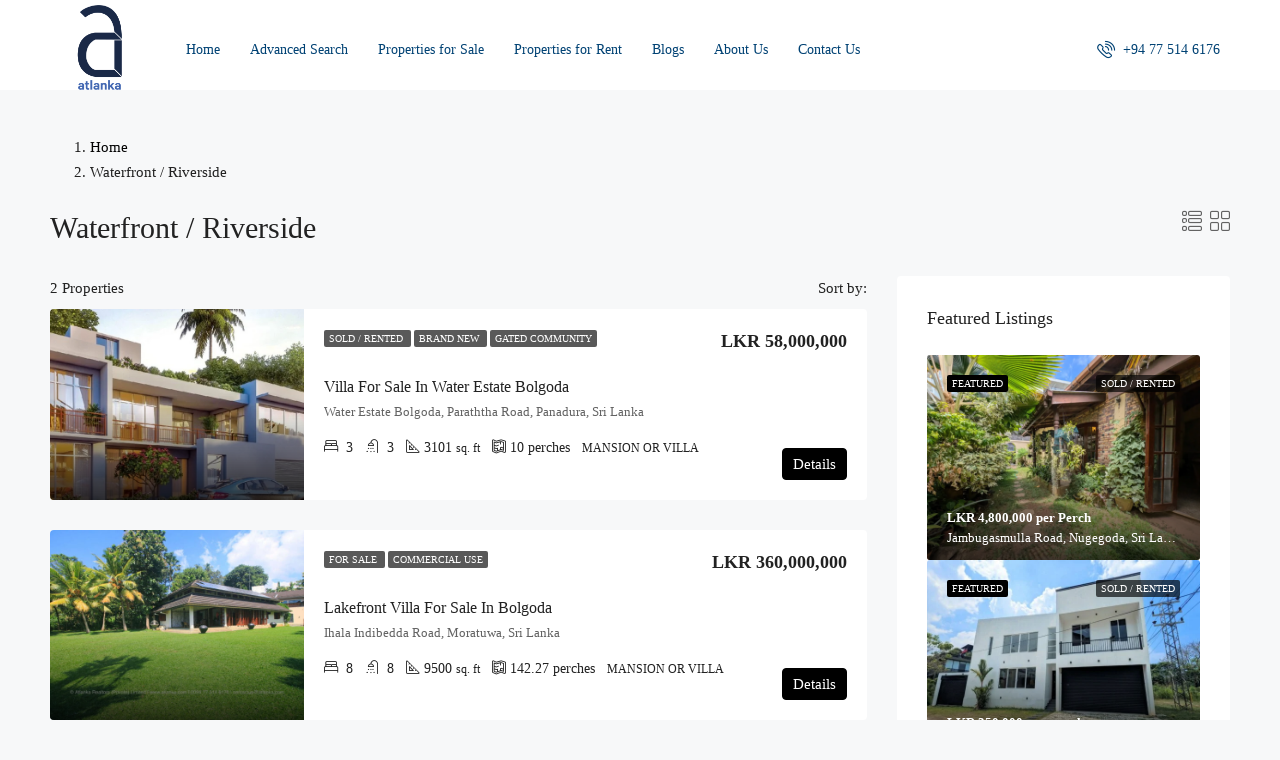

--- FILE ---
content_type: text/css
request_url: https://www.atlanka.com/wp-content/litespeed/ucss/e57ad79e4ca71526eefa72958f9cb1cd.css?ver=67934
body_size: 8132
content:
@-webkit-keyframes btn-loader{0%{-webkit-transform:rotate(0deg);transform:rotate(0deg)}to{-webkit-transform:rotate(360deg);transform:rotate(360deg)}}@keyframes btn-loader{0%{-webkit-transform:rotate(0deg);transform:rotate(0deg)}to{-webkit-transform:rotate(360deg);transform:rotate(360deg)}}:where(.wp-block-calendar table:not(.has-background) th){background:#ddd}*,::after,::before,:after,:before,ul{box-sizing:border-box}:root{--wp--preset--font-size--normal:16px;--wp--preset--font-size--huge:42px;--blue:#007bff;--indigo:#6610f2;--purple:#6f42c1;--pink:#e83e8c;--red:#dc3545;--orange:#fd7e14;--yellow:#ffc107;--green:#28a745;--teal:#20c997;--cyan:#17a2b8;--white:#fff;--gray:#6c757d;--gray-dark:#343a40;--primary:#007bff;--secondary:#6c757d;--success:#28a745;--info:#17a2b8;--warning:#ffc107;--danger:#dc3545;--light:#f8f9fa;--dark:#343a40;--breakpoint-xs:0;--breakpoint-sm:576px;--breakpoint-md:768px;--breakpoint-lg:992px;--breakpoint-xl:1200px;--font-family-sans-serif:-apple-system,BlinkMacSystemFont,"Segoe UI",Roboto,"Helvetica Neue",Arial,"Noto Sans",sans-serif,"Apple Color Emoji","Segoe UI Emoji","Segoe UI Symbol","Noto Color Emoji";--font-family-monospace:SFMono-Regular,Menlo,Monaco,Consolas,"Liberation Mono","Courier New",monospace}body{--extendify--spacing--large:var(--wp--custom--spacing--large,clamp(2em,8vw,8em))!important;--wp--preset--font-size--ext-small:1rem!important;--wp--preset--font-size--ext-medium:1.125rem!important;--wp--preset--font-size--ext-large:clamp(1.65rem,3.5vw,2.15rem)!important;--wp--preset--font-size--ext-x-large:clamp(3rem,6vw,4.75rem)!important;--wp--preset--font-size--ext-xx-large:clamp(3.25rem,7.5vw,5.75rem)!important;--wp--preset--color--black:#000!important;--wp--preset--color--white:#fff!important;margin:0;font-family:-apple-system,BlinkMacSystemFont,"Segoe UI",Roboto,"Helvetica Neue",Arial,"Noto Sans",sans-serif,"Apple Color Emoji","Segoe UI Emoji","Segoe UI Symbol","Noto Color Emoji";font-size:1rem}a:visited{text-decoration:underline}a{-webkit-text-decoration-skip:objects;color:#007bff;text-decoration:none;background-color:transparent}@font-face{font-display:swap;font-family:"FontAwesome";src:url(/wp-content/plugins/elementor/assets/lib/font-awesome/fonts/fontawesome-webfont.eot?v=4.7.0);src:url(/wp-content/plugins/elementor/assets/lib/font-awesome/fonts/fontawesome-webfont.eot?#iefix&v=4.7.0)format("embedded-opentype"),url(/wp-content/plugins/elementor/assets/lib/font-awesome/fonts/fontawesome-webfont.woff2?v=4.7.0)format("woff2"),url(/wp-content/plugins/elementor/assets/lib/font-awesome/fonts/fontawesome-webfont.woff?v=4.7.0)format("woff"),url(/wp-content/plugins/elementor/assets/lib/font-awesome/fonts/fontawesome-webfont.ttf?v=4.7.0)format("truetype"),url(/wp-content/plugins/elementor/assets/lib/font-awesome/fonts/fontawesome-webfont.svg?v=4.7.0#fontawesomeregular)format("svg");font-weight:400;font-style:normal}html{font-family:sans-serif;line-height:1.15;-webkit-text-size-adjust:100%;-webkit-tap-highlight-color:transparent}article,aside,footer,header,main,nav,section{display:block}[tabindex="-1"]:focus:not(:focus-visible){outline:0!important}h1,h2,h3,h5{margin-bottom:.5rem;line-height:1.2}address,p,ul{margin-bottom:1rem}h1,h2,h3,h5,p,ul{margin-top:0}address{font-style:normal;line-height:inherit;color:#636363}ul ul{margin-bottom:0}a:hover{color:#0056b3;text-decoration:underline}a:not([href]),a:not([href]):hover{color:inherit;text-decoration:none}img,svg{vertical-align:middle}img{border-style:none}svg{overflow:hidden}label{margin-bottom:.5rem}button{border-radius:0}button:focus{outline:5px auto -webkit-focus-ring-color}button,input,select{margin:0;font-family:inherit;font-size:inherit;line-height:inherit}button,input{overflow:visible}button,select{text-transform:none}select{word-wrap:normal}[type=button],[type=submit],button{-webkit-appearance:button}.btn:not(:disabled):not(.disabled),[type=button]:not(:disabled),[type=reset]:not(:disabled),[type=submit]:not(:disabled),button:not(:disabled){cursor:pointer}[type=button]::-moz-focus-inner,[type=submit]::-moz-focus-inner,button::-moz-focus-inner{padding:0;border-style:none}input[type=checkbox]{box-sizing:border-box;padding:0}::-webkit-file-upload-button{font:inherit;-webkit-appearance:button}h1{font-size:2.5rem}h2{font-size:2rem}h3{font-size:1.75rem}h5{font-size:1.25rem}.list-inline{padding-left:0;list-style:none}.list-inline-item{display:inline-block}.list-inline-item:not(:last-child){margin-right:.5rem}.img-fluid{max-width:100%;height:auto}.container{width:100%;padding-right:15px;padding-left:15px;margin-right:auto;margin-left:auto}@media (min-width:576px){.container{max-width:540px}}@media (min-width:768px){.container{max-width:720px}}@media (min-width:992px){.container{max-width:960px}}@media (min-width:1200px){.container{max-width:1140px}}@media (min-width:576px){.container{max-width:540px}}@media (min-width:768px){.container{max-width:720px}}@media (min-width:992px){.container{max-width:960px}}@media (min-width:1200px){.container{max-width:1140px}}.row{display:-ms-flexbox;display:flex;-ms-flex-wrap:wrap;flex-wrap:wrap;margin-right:-15px;margin-left:-15px}.col-lg-4,.col-lg-8,.col-md-12{position:relative;width:100%;padding-right:15px;padding-left:15px}@media (min-width:768px){.col-md-12{-ms-flex:0 0 100%;flex:0 0 100%;max-width:100%}}@media (min-width:992px){.col-lg-4{-ms-flex:0 0 33.333333%;flex:0 0 33.333333%;max-width:33.333333%}.col-lg-8{-ms-flex:0 0 66.666667%;flex:0 0 66.666667%;max-width:66.666667%}}.form-control{display:block;width:100%;height:calc(1.5em + .75rem + 2px);padding:.375rem .75rem;font-size:1rem;line-height:1.5;background-color:#fff;background-clip:padding-box;border-radius:.25rem;transition:border-color .15s ease-in-out,box-shadow .15s ease-in-out}@media (prefers-reduced-motion:reduce){.form-control{transition:none}}.form-control::-ms-expand{background-color:transparent;border:0}.form-control:-moz-focusring{color:transparent;text-shadow:0 0 0#495057}.form-control:focus{color:#495057;background-color:#fff;border-color:#80bdff;outline:0;box-shadow:0 0 0 .2rem rgba(0,123,255,.25)}.form-control::-webkit-input-placeholder{opacity:1}.form-control::-moz-placeholder{color:#6c757d;opacity:1}.form-control:-ms-input-placeholder{color:#6c757d;opacity:1}.form-control::-ms-input-placeholder{color:#6c757d;opacity:1}.form-control:disabled{background-color:#e9ecef;opacity:1}select.form-control:focus::-ms-value{color:#495057;background-color:#fff}.form-group{margin-bottom:1rem}.btn{display:inline-block;color:#212529;text-align:center;vertical-align:middle;-webkit-user-select:none;-moz-user-select:none;-ms-user-select:none;user-select:none;background-color:transparent;border:1px solid transparent;padding:.375rem .75rem;font-size:1rem;border-radius:.25rem}@media (prefers-reduced-motion:reduce){.btn{transition:none}}.btn:hover{color:#212529;text-decoration:none}.btn:focus{box-shadow:0 0 0 .2rem rgba(0,123,255,.25)}.btn:disabled{opacity:.65}.btn-primary:focus{box-shadow:0 0 0 .2rem rgba(38,143,255,.5)}.btn-primary:disabled{color:#fff;background-color:#007bff;border-color:#007bff}.btn-primary:not(:disabled):not(.disabled):active{color:#fff;background-color:#0062cc;border-color:#005cbf}.btn-primary:not(:disabled):not(.disabled):active:focus{box-shadow:0 0 0 .2rem rgba(38,143,255,.5)}.btn-secondary:not(:disabled):not(.disabled):active{color:#fff;background-color:#545b62;border-color:#4e555b}.btn-secondary:not(:disabled):not(.disabled):active:focus{box-shadow:0 0 0 .2rem rgba(130,138,145,.5)}.btn-success:not(:disabled):not(.disabled):active{color:#fff;background-color:#1e7e34;border-color:#1c7430}.btn-success:not(:disabled):not(.disabled):active:focus{box-shadow:0 0 0 .2rem rgba(72,180,97,.5)}.btn-info:not(:disabled):not(.disabled):active{color:#fff;background-color:#117a8b;border-color:#10707f}.btn-info:not(:disabled):not(.disabled):active:focus{box-shadow:0 0 0 .2rem rgba(58,176,195,.5)}.btn-warning:not(:disabled):not(.disabled):active{color:#212529;background-color:#d39e00;border-color:#c69500}.btn-warning:not(:disabled):not(.disabled):active:focus{box-shadow:0 0 0 .2rem rgba(222,170,12,.5)}.btn-danger:not(:disabled):not(.disabled):active{color:#fff;background-color:#bd2130;border-color:#b21f2d}.btn-danger:not(:disabled):not(.disabled):active:focus{box-shadow:0 0 0 .2rem rgba(225,83,97,.5)}.btn-light:not(:disabled):not(.disabled):active{color:#212529;border-color:#d3d9df}.btn-light:not(:disabled):not(.disabled):active:focus{box-shadow:0 0 0 .2rem rgba(216,217,219,.5)}.btn-dark:not(:disabled):not(.disabled):active{color:#fff;background-color:#1d2124;border-color:#171a1d}.btn-dark:not(:disabled):not(.disabled):active:focus{box-shadow:0 0 0 .2rem rgba(82,88,93,.5)}.btn-outline-primary:not(:disabled):not(.disabled):active{color:#fff;background-color:#007bff;border-color:#007bff}.btn-outline-primary:not(:disabled):not(.disabled):active:focus{box-shadow:0 0 0 .2rem rgba(0,123,255,.5)}.btn-outline-secondary:not(:disabled):not(.disabled):active{color:#fff;background-color:#6c757d;border-color:#6c757d}.btn-outline-secondary:not(:disabled):not(.disabled):active:focus{box-shadow:0 0 0 .2rem rgba(108,117,125,.5)}.btn-outline-success:not(:disabled):not(.disabled):active{color:#fff;background-color:#28a745;border-color:#28a745}.btn-outline-success:not(:disabled):not(.disabled):active:focus{box-shadow:0 0 0 .2rem rgba(40,167,69,.5)}.btn-outline-info:not(:disabled):not(.disabled):active{color:#fff;background-color:#17a2b8;border-color:#17a2b8}.btn-outline-info:not(:disabled):not(.disabled):active:focus{box-shadow:0 0 0 .2rem rgba(23,162,184,.5)}.btn-outline-warning:not(:disabled):not(.disabled):active{color:#212529;background-color:#ffc107;border-color:#ffc107}.btn-outline-warning:not(:disabled):not(.disabled):active:focus{box-shadow:0 0 0 .2rem rgba(255,193,7,.5)}.btn-outline-danger:not(:disabled):not(.disabled):active{color:#fff;background-color:#dc3545;border-color:#dc3545}.btn-outline-danger:not(:disabled):not(.disabled):active:focus{box-shadow:0 0 0 .2rem rgba(220,53,69,.5)}.btn-outline-light:not(:disabled):not(.disabled):active{color:#212529;background-color:#f8f9fa;border-color:#f8f9fa}.btn-outline-light:not(:disabled):not(.disabled):active:focus{box-shadow:0 0 0 .2rem rgba(248,249,250,.5)}.btn-outline-dark:not(:disabled):not(.disabled):active{color:#fff;background-color:#343a40;border-color:#343a40}.btn-outline-dark:not(:disabled):not(.disabled):active:focus{box-shadow:0 0 0 .2rem rgba(52,58,64,.5)}.btn-block{display:block;width:100%}.fade{transition:opacity .15s linear}@media (prefers-reduced-motion:reduce){.fade{transition:none}}.fade:not(.show){opacity:0}.dropdown{position:relative}.dropdown-toggle{white-space:nowrap}.dropdown-toggle::after{display:inline-block;margin-left:.255em;vertical-align:.255em;content:"";border-top:.3em solid;border-right:.3em solid transparent;border-bottom:0;border-left:.3em solid transparent}.dropdown-menu{position:absolute;top:100%;left:0;z-index:1000;display:none;float:left;min-width:10rem;padding:.5rem 0;margin:.125rem 0 0;font-size:1rem;color:#212529;list-style:none;background-color:#fff;background-clip:padding-box;border:1px solid rgba(0,0,0,.15);border-radius:.25rem}.dropdown-item{display:block;width:100%;padding:.25rem 1.5rem;clear:both;font-weight:400;color:#212529;text-align:inherit;white-space:nowrap;background-color:transparent;border:0}.dropdown-item:focus,.dropdown-item:hover{color:#16181b;text-decoration:none;background-color:#f8f9fa}.dropdown-item:active{color:#fff;text-decoration:none;background-color:#007bff}.dropdown-item:disabled{color:#6c757d;pointer-events:none;background-color:transparent}.nav{display:-ms-flexbox;display:flex;-ms-flex-wrap:wrap;flex-wrap:wrap;padding-left:0;margin-bottom:0;list-style:none}.nav-link{display:block;padding:.5rem 1rem}.nav-link:focus,.nav-link:hover{text-decoration:none}.nav-tabs{border-bottom:1px solid #dee2e6}.nav-tabs .nav-item{margin-bottom:-1px}.nav-tabs .nav-link{border:1px solid transparent;border-top-left-radius:.25rem;border-top-right-radius:.25rem}.nav-tabs .nav-link:focus,.nav-tabs .nav-link:hover{border-color:#e9ecef #e9ecef #dee2e6}.tab-content>.tab-pane{display:none}.navbar,.navbar-nav{display:-ms-flexbox;display:flex}.navbar{position:relative;-ms-flex-wrap:wrap;flex-wrap:wrap;-ms-flex-align:center;align-items:center;-ms-flex-pack:justify;justify-content:space-between;padding:.5rem 1rem}.navbar-nav{-ms-flex-direction:column;flex-direction:column;padding-left:0;margin-bottom:0;list-style:none}.navbar-nav .nav-link{padding-right:0;padding-left:0}.navbar-nav .dropdown-menu{position:static;float:none}@media (min-width:992px){.navbar-expand-lg{-ms-flex-flow:row nowrap;flex-flow:row nowrap;-ms-flex-pack:start;justify-content:flex-start}.navbar-expand-lg .navbar-nav{-ms-flex-direction:row;flex-direction:row}.navbar-expand-lg .navbar-nav .dropdown-menu{position:absolute}.navbar-expand-lg .navbar-nav .nav-link{padding-right:.5rem;padding-left:.5rem}}.card{position:relative;display:-ms-flexbox;display:flex;-ms-flex-direction:column;flex-direction:column;min-width:0;word-wrap:break-word;background-clip:border-box;border:1px solid rgba(0,0,0,.125);border-radius:.25rem}.card-deck .card{margin-bottom:15px}@media (min-width:576px){.card-deck{display:-ms-flexbox;display:flex;-ms-flex-flow:row wrap;flex-flow:row wrap;margin-right:-15px;margin-left:-15px}.card-deck .card{-ms-flex:1 0 0%;flex:1 0 0%;margin-right:15px;margin-bottom:0;margin-left:15px}}.close{float:right;font-size:1.5rem;font-weight:700;line-height:1;color:#000;text-shadow:0 1px 0#fff;opacity:.5}.close:hover{color:#000;text-decoration:none}.close:not(:disabled):not(.disabled):focus,.close:not(:disabled):not(.disabled):hover{opacity:.75}button.close{padding:0;background-color:transparent;border:0}.modal{position:fixed;top:0;left:0;display:none;width:100%;height:100%;overflow:hidden;outline:0}.modal-dialog{position:relative;width:auto;margin:.5rem;pointer-events:none}.modal.fade .modal-dialog{transition:transform .3s ease-out;transition:transform .3s ease-out,-webkit-transform .3s ease-out;-webkit-transform:translate(0,-50px);transform:translate(0,-50px)}@media (prefers-reduced-motion:reduce){.modal.fade .modal-dialog{transition:none}}.modal-dialog-centered{-ms-flex-align:center;align-items:center;min-height:calc(100% - 1rem)}.modal-dialog-centered::before{display:block;height:calc(100vh - 1rem);height:-webkit-min-content;height:-moz-min-content;height:min-content;content:""}.modal-content,.modal-dialog-centered,.modal-header{display:-ms-flexbox;display:flex}.modal-content{position:relative;-ms-flex-direction:column;flex-direction:column;width:100%;pointer-events:auto;background-color:#fff;background-clip:padding-box;border:1px solid rgba(0,0,0,.2);border-radius:.3rem;outline:0}.modal-header{-ms-flex-align:start;align-items:flex-start;-ms-flex-pack:justify;justify-content:space-between;padding:1rem;border-bottom:1px solid #dee2e6;border-top-left-radius:calc(.3rem - 1px);border-top-right-radius:calc(.3rem - 1px)}.modal-header .close{padding:1rem;margin:-1rem -1rem -1rem auto}.modal-title{margin-bottom:0;line-height:1.5}.modal-body{position:relative;-ms-flex:1 1 auto;flex:1 1 auto;padding:1rem}@media (min-width:576px){.modal-dialog{max-width:500px;margin:1.75rem auto}.modal-dialog-centered{min-height:calc(100% - 3.5rem)}.modal-dialog-centered::before{height:calc(100vh - 3.5rem);height:-webkit-min-content;height:-moz-min-content;height:min-content}}.d-flex{display:-ms-flexbox!important;display:flex!important}.flex-grow-1{-ms-flex-positive:1!important;flex-grow:1!important}.justify-content-between{-ms-flex-pack:justify!important;justify-content:space-between!important}.align-items-center{-ms-flex-align:center!important;align-items:center!important}.h-100{height:100%!important}.mr-1{margin-right:.25rem!important}.mr-2{margin-right:.5rem!important}.mb-2{margin-bottom:.5rem!important}@media print{*,::after,::before{text-shadow:none!important;box-shadow:none!important}a:not(.btn){text-decoration:underline}img{page-break-inside:avoid}h2,h3,p{orphans:3;widows:3}h2,h3{page-break-after:avoid}@page{size:a3}.container,body{min-width:992px!important}.navbar{display:none}}select.bs-select-hidden,select.selectpicker{display:none!important}@font-face{font-display:swap;font-family:"Font Awesome 5 Brands";font-style:normal;font-weight:400;font-display:block;src:url(/wp-content/themes/houzez/css/font-awesome/webfonts/fa-brands-400.eot);src:url(/wp-content/themes/houzez/css/font-awesome/webfonts/fa-brands-400.eot?#iefix)format("embedded-opentype"),url(/wp-content/themes/houzez/css/font-awesome/webfonts/fa-brands-400.woff2)format("woff2"),url(/wp-content/themes/houzez/css/font-awesome/webfonts/fa-brands-400.woff)format("woff"),url(/wp-content/themes/houzez/css/font-awesome/webfonts/fa-brands-400.ttf)format("truetype"),url(/wp-content/themes/houzez/css/font-awesome/webfonts/fa-brands-400.svg#fontawesome)format("svg")}@font-face{font-display:swap;font-family:"Font Awesome 5 Free";font-style:normal;font-weight:400;font-display:block;src:url(/wp-content/themes/houzez/css/font-awesome/webfonts/fa-regular-400.eot);src:url(/wp-content/themes/houzez/css/font-awesome/webfonts/fa-regular-400.eot?#iefix)format("embedded-opentype"),url(/wp-content/themes/houzez/css/font-awesome/webfonts/fa-regular-400.woff2)format("woff2"),url(/wp-content/themes/houzez/css/font-awesome/webfonts/fa-regular-400.woff)format("woff"),url(/wp-content/themes/houzez/css/font-awesome/webfonts/fa-regular-400.ttf)format("truetype"),url(/wp-content/themes/houzez/css/font-awesome/webfonts/fa-regular-400.svg#fontawesome)format("svg")}@font-face{font-display:swap;font-family:"Font Awesome 5 Free";font-style:normal;font-weight:900;font-display:block;src:url(/wp-content/themes/houzez/css/font-awesome/webfonts/fa-solid-900.eot);src:url(/wp-content/themes/houzez/css/font-awesome/webfonts/fa-solid-900.eot?#iefix)format("embedded-opentype"),url(/wp-content/themes/houzez/css/font-awesome/webfonts/fa-solid-900.woff2)format("woff2"),url(/wp-content/themes/houzez/css/font-awesome/webfonts/fa-solid-900.woff)format("woff"),url(/wp-content/themes/houzez/css/font-awesome/webfonts/fa-solid-900.ttf)format("truetype"),url(/wp-content/themes/houzez/css/font-awesome/webfonts/fa-solid-900.svg#fontawesome)format("svg")}@font-face{font-display:swap;font-family:"houzez-iconfont";src:url(/wp-content/themes/houzez/fonts/houzez-iconfont.eot?jd28ud);src:url(/wp-content/themes/houzez/fonts/houzez-iconfont.eot?jd28ud#iefix)format("embedded-opentype"),url(/wp-content/themes/houzez/fonts/houzez-iconfont.ttf?jd28ud)format("truetype"),url(/wp-content/themes/houzez/fonts/houzez-iconfont.woff?jd28ud)format("woff"),url(/wp-content/themes/houzez/fonts/houzez-iconfont.svg?jd28ud#houzez-iconfont)format("svg");font-weight:400;font-style:normal;font-display:block}.houzez-icon{font-family:"houzez-iconfont"!important;speak:none;font-style:normal;font-weight:400;font-variant:normal;text-transform:none;line-height:1;-webkit-font-smoothing:antialiased;-moz-osx-font-smoothing:grayscale}.icon-phone-actions-ring:before{content:""}.icon-hotel-double-bed-1:before{content:""}.icon-real-estate-dimensions-map:before{content:""}.icon-layout-bullets:before{content:""}.icon-layout-module-1:before{content:""}.icon-add-circle:before{content:""}.icon-bathroom-shower-1:before{content:""}.icon-move-left-right:before{content:""}.icon-navigation-menu:before{content:""}.icon-professional-network-linkedin:before{content:""}.icon-ruler-triangle:before{content:""}.icon-social-instagram:before{content:""}.icon-social-media-facebook:before{content:""}.icon-social-media-twitter:before{content:""}.icon-social-pinterest:before{content:""}.icon-social-video-youtube-clip:before{content:""}@font-face{font-display:swap;font-family:"slick";font-weight:400;font-style:normal;src:url(/wp-content/themes/houzez/css/fonts/slick.eot);src:url(/wp-content/themes/houzez/css/fonts/slick.eot?#iefix)format("embedded-opentype"),url(/wp-content/themes/houzez/css/fonts/slick.woff)format("woff"),url(/wp-content/themes/houzez/css/fonts/slick.ttf)format("truetype"),url(/wp-content/themes/houzez/css/fonts/slick.svg#slick)format("svg")}.control{display:block;position:relative;padding-left:30px;margin-bottom:15px;cursor:pointer}.control input{position:absolute;z-index:-1;opacity:0}.control__indicator{position:absolute;left:0;height:20px;width:20px;background:#e6e6e6}.control input:disabled~.control__indicator{background:#e6e6e6;opacity:.6;pointer-events:none}.control__indicator:after{content:"";position:absolute;display:none}.control input:checked~.control__indicator:after{display:block}.control.control--checkbox{line-height:22px}.control--checkbox .control__indicator:after{border:solid #fff;border-width:0 2px 2px 0;-webkit-transform:rotate(45deg);transform:rotate(45deg)}.control--checkbox input:disabled~.control__indicator:after{border-color:#7b7b7b}.btn-full-width,.hover-effect,.hover-effect:before,.nav-mobile .main-nav .nav-item,.nav-mobile .main-nav .nav-item .dropdown-menu{width:100%}.hover-effect,.hover-effect:before{height:100%}.btn-loader,.header-inner-wrap,.header-main-wrap,.header-main-wrap .login-register-nav .btn-phone-number .icon-phone-actions-ring,.header-mobile,.hover-effect,.item-header,.item-wrap,.list-view .item-body .labels-wrap,.listing-view,.login-form-wrap .form-group-field,.login-register-form .modal-header .close span,.logo img,.main-nav .nav-item,.nav-mobile .main-nav .nav-item a,.widget ul:not(.item-amenities):not(.item-price-wrap):not(.contact-list):not(.dropdown-menu):not(.nav-tabs) li a,.widget-featured-property-slider-wrap{position:relative}.btn-item,.compare-property-label,.compare-property-label .compare-label,.featured-property-item-widget .item-wrap-v3 .item-address,.featured-property-item-widget .item-wrap-v3 .labels-wrap,.hover-effect:before,.item-price-wrap,.item-tools,.label-featured,.login-form-wrap .form-group-field:after,.nav-mobile .main-nav .nav-item .dropdown-menu,.widget ul:not(.item-amenities):not(.item-price-wrap):not(.contact-list):not(.dropdown-menu):not(.nav-tabs) li a:before{position:absolute}.compare-property-label .compare-label,.hover-effect,.hover-effect:before,.item-amenities .h-type,.main-nav .dropdown-menu,.nav-mobile .main-nav .nav-item a,.property-lightbox .modal{display:block}.item-amenities li,.item-tool,.item-tool>span,.item-wrap-v3 .item-price-wrap .item-price,.list-view .item-body .item-amenities .h-type,.login-form-wrap .form-group-field:after,label{display:inline-block}.login-register-nav li{display:inline}.widget ul:not(.item-amenities):not(.item-price-wrap):not(.contact-list):not(.dropdown-menu):not(.nav-tabs) li:after,.widget ul:not(.item-amenities):not(.item-price-wrap):not(.contact-list):not(.dropdown-menu):not(.nav-tabs) li:before,.widget-featured-property:after,.widget-featured-property:before{display:table}.btn-loader,.item-amenities-with-icons .item-amenities-text,.list-view .item-header .item-price-wrap,.list-view .item-header .labels-wrap{display:none}.control__indicator{background-color:transparent}.btn-light:not(:disabled):not(.disabled):active,.control__indicator,.item-wrap{background-color:#fff}.main-nav .dropdown-menu,.main-nav .dropdown-toggle:after,.property-lightbox .modal-content{border:0}.login-register-tabs .nav-link,.main-nav .dropdown-menu{border-radius:0}.label{border-radius:2px}.hover-effect{border-radius:3px}.item-tool>span,.list-view .item-wrap,.login-form-wrap,.widget-wrap{border-radius:4px}.featured-property-item-widget:last-of-type,.item-amenities,.item-price-wrap,.item-tools,.listing-switch-view ul,.login-register-form .modal-header .close,.login-register-nav,.main-nav .dropdown-menu,.widget ul:not(.item-amenities):not(.item-price-wrap):not(.contact-list):not(.dropdown-menu):not(.nav-tabs),.widget-featured-property-slider-wrap .featured-property-item-widget,.widget-wrap:first-of-type{margin:0}.listing-wrap .page-title{margin-top:10px}.form-tools{margin-top:20px}.widget-wrap{margin-top:30px}.form-tools .control,.login-form-wrap .form-group{margin-bottom:0}.featured-property-item-widget,.form-tools{margin-bottom:20px}.sidebar-wrap{margin-bottom:30px}.dropdown-menu,.item-amenities,.item-price-wrap,.item-tools,.login-register-form .modal-header,.login-register-nav,.main-nav .dropdown-menu,.navbar,.widget ul:not(.item-amenities):not(.item-price-wrap):not(.contact-list):not(.dropdown-menu):not(.nav-tabs){padding:0}.featured-property-item-widget .item-wrap-v3 .labels-wrap .label{float:left}.hover-effect:before,.nav-mobile .main-nav .nav-item .dropdown-menu,.widget ul:not(.item-amenities):not(.item-price-wrap):not(.contact-list):not(.dropdown-menu):not(.nav-tabs) li a:before{left:0}.control__indicator,.hover-effect:before{top:0}.item-wrap-v3 .item-price-wrap{top:auto}.featured-property-item-widget .item-wrap-v3 .labels-wrap,.list-view .item-body .item-price-wrap{bottom:auto;left:auto}.featured-property-item-widget .item-wrap-v3 .item-price-wrap{right:auto}.hover-effect:before,.label-featured{z-index:1}.item-price-wrap,.item-tools,.main-nav .nav-item,.nav-mobile .main-nav .nav-item a{z-index:2}.item-amenities,.item-price-wrap,.item-tools{list-style:none}.dropdown-menu,.main-nav .dropdown-menu{-webkit-box-shadow:0 2px 4px rgba(0,0,0,.1);box-shadow:0 2px 4px rgba(0,0,0,.1)}.item-title{white-space:nowrap;overflow:hidden;-o-text-overflow:ellipsis;text-overflow:ellipsis}.item-amenities li{font-weight:300;margin-right:12px;margin-bottom:10px}.item-amenities .h-type span,.login-register-tabs .nav-link,.widget ul:not(.item-amenities):not(.item-price-wrap):not(.contact-list):not(.dropdown-menu):not(.nav-tabs) li a{font-weight:500}.widget ul:not(.item-amenities):not(.item-price-wrap):not(.contact-list):not(.dropdown-menu):not(.nav-tabs) li,.widget-featured-property{*zoom:1}.widget ul:not(.item-amenities):not(.item-price-wrap):not(.contact-list):not(.dropdown-menu):not(.nav-tabs) li:after,.widget ul:not(.item-amenities):not(.item-price-wrap):not(.contact-list):not(.dropdown-menu):not(.nav-tabs) li:before,.widget-featured-property:after,.widget-featured-property:before{content:" ";width:100%}.widget ul:not(.item-amenities):not(.item-price-wrap):not(.contact-list):not(.dropdown-menu):not(.nav-tabs) li:after,.widget-featured-property:after{clear:both}.btn{-webkit-transition:"color".2s;-o-transition:"color".2s;transition:"color".2s}.control__indicator,.hover-effect,.hover-effect:before,.hover-effect:hover:before,.item-tool>span,.main-nav .dropdown-menu,.property-lightbox .modal,a,button{-webkit-transition:.2s;-o-transition:.2s;transition:.2s}.btn-loader{top:2px;width:16px;height:16px;margin-right:15px}.btn-loader:after{content:" ";display:block;width:16px;height:16px;margin:1px;border-radius:50%;-webkit-animation:btn-loader 1.2s linear infinite;animation:btn-loader 1.2s linear infinite}body{overflow-x:hidden;text-rendering:optimizeLegibility;-webkit-font-smoothing:auto;-moz-osx-font-smoothing:grayscale}label{padding-bottom:10px;margin-bottom:0}.h-100{}.hover-effect{cursor:pointer;overflow:hidden}.hover-effect:before{content:"";opacity:1;background-image:-webkit-gradient(linear,left top,left bottom,from(transparent),color-stop(0%,transparent),color-stop(50%,transparent),to(rgba(0,0,0,.75)));background-image:-o-linear-gradient(top,transparent 0,transparent 0,transparent 50%,rgba(0,0,0,.75) 100%);background-image:linear-gradient(to bottom,transparent 0,transparent 0,transparent 50%,rgba(0,0,0,.75) 100%)}.hover-effect:hover:before{opacity:0}.label{font-size:10px;line-height:11px;font-weight:500;margin:0;text-transform:uppercase;padding:3px 5px;color:#fff;background-color:rgba(0,0,0,.65)}button:active,button:focus,button:hover{outline:0!important}.btn{padding:0 15px;line-height:40px;white-space:nowrap}.btn:active,.btn:focus{-webkit-box-shadow:none;box-shadow:none;outline:0!important}.btn-grey-outlined{border-radius:4px!important;background-color:transparent;border-color:#cdd1d4;color:#5c6872}.btn-grey-outlined:hover{background-color:#ebebeb}.switch-btn{cursor:pointer}.form-control{height:42px;border:1px solid;border-color:#dce0e0}.form-control:disabled{background-color:rgba(220,224,224,.4)}.dropdown-menu{border-color:#dce0e0}.control{color:#a1a7a8;min-height:24px;font-size:14px;font-weight:500;line-height:24px}.control__indicator{border:1px solid #dce0e0;border-radius:2px}.control--checkbox .control__indicator:after{left:6px;top:2px;width:6px;height:10px}input[type=checkbox]{margin:6px 0 0}.btn-facebook{color:#506dab}.btn-facebook:active,.btn-facebook:focus,.btn-facebook:hover{color:#48629a!important}.btn-twitter{color:#00aced}.btn-twitter:active,.btn-twitter:focus,.btn-twitter:hover{color:#0099d4!important}.btn-pinterest{color:#cb2027}.btn-pinterest:active,.btn-pinterest:focus,.btn-pinterest:hover{color:#b51d23!important}.btn-instagram{color:#517fa4}.btn-instagram:active,.btn-instagram:focus,.btn-instagram:hover{color:#497293!important}.btn-linkedin{color:#007bb6}.btn-linkedin:active,.btn-linkedin:focus,.btn-linkedin:hover{color:#006a9d!important}.btn-youtube{color:#b00}.btn-youtube:active,.btn-youtube:focus,.btn-youtube:hover{color:#a20000!important}@media (min-width:768px){.container{max-width:750px}}@media (min-width:992px){.container{max-width:970px}}@media (min-width:1200px){.container{max-width:1170px}}@media (min-width:992px){.bt-content-wrap{width:70%;max-width:70%;-webkit-box-flex:0;-ms-flex:0 0 70%;flex:0 0 70%;margin-bottom:30px}.bt-sidebar-wrap{width:30%;max-width:30%;-webkit-box-flex:0;-ms-flex:0 0 30%;flex:0 0 30%}}.header-main-wrap .login-register-nav .btn-phone-number a:active,.header-main-wrap .login-register-nav .btn-phone-number a:hover,.logo a:hover{background-color:transparent!important}@media (max-width:991.98px){.header-desktop{display:none}}.logo{margin-right:20px}.logo img{top:-3px}.login-register{white-space:nowrap}.login-register-nav a{padding:10px 15px}.login-register-nav a:hover{background-color:none!important}.header-main-wrap{z-index:4}.header-main-wrap .login-register-nav a{padding:10px 10px 10px 0}.header-main-wrap .login-register-nav .btn-phone-number .icon-phone-actions-ring{font-size:18px;top:3px}.header-mobile{text-align:center;height:60px;padding:0 10px}@media (min-width:992px){.header-mobile{display:none!important}}.header-mobile .logo{margin:0 auto}.header-mobile .toggle-button-left{background-color:transparent;font-size:20px}.header-mobile .toggle-button-left:active,.header-mobile .toggle-button-left:focus{outline:0}.header-mobile-right{min-width:56px}.main-nav .navbar-nav{padding-right:15px}.main-nav .dropdown-toggle:after{display:inline-block;margin-left:10px;font-family:"houzez-iconfont";content:"";vertical-align:unset;font-size:10px;font-weight:700}.main-nav .dropdown-item{padding:15px;line-height:1.5;min-width:250px}.main-nav .dropdown-item:after{-webkit-transform:rotate(-90deg);-ms-transform:rotate(-90deg);transform:rotate(-90deg);margin-top:3px}.main-nav .nav-link{padding-top:0;padding-bottom:0}@media (min-width:1200px){.main-nav .nav-link{padding-right:15px!important;padding-left:15px!important}}.main-nav .dropdown-menu{visibility:hidden;opacity:0;top:100%}.on-hover-menu{background:0 0;margin:0;padding:0;min-height:20px}@media only screen and (min-width:991px){.on-hover-menu ul li,.on-hover-menu ul ul li{position:relative}.on-hover-menu ul li:hover>ul,.on-hover-menu ul ul{opacity:1;visibility:visible;-webkit-transition:all .2s;-o-transition:all .2s;transition:all .2s}.on-hover-menu ul ul{opacity:0;visibility:hidden;display:block;position:absolute;min-width:250px;top:100%;left:0}}@media (max-width:991.98px){.slideout-menu{position:fixed;left:0;top:0;bottom:0;right:0;z-index:0;width:256px;overflow-y:scroll;-webkit-overflow-scrolling:touch;display:none;margin-bottom:71px}.slideout-menu-left{left:0}.slideout-menu-right{right:0;left:auto}}@media (min-width:992px){.nav-mobile{display:none}}.nav-mobile .main-nav .dropdown-toggle:after{margin-left:0;float:none}.nav-mobile .main-nav .navbar-nav{padding-right:0}.nav-mobile .main-nav .nav-item{display:block}.nav-mobile .main-nav .nav-item .nav-mobile-trigger{position:absolute;height:56px;width:56px;line-height:56px;top:0;right:0;z-index:2;text-align:center}.nav-mobile .main-nav .nav-item .dropdown-menu{z-index:1;-webkit-box-shadow:none;box-shadow:none}.nav-mobile .main-nav .nav-item .dropdown-menu .nav-item>a{padding:15px 15px 15px 40px}.nav-mobile .main-nav .nav-item a{border-bottom:1px solid;padding:15px;color:#004274;border-color:#dce0e0;background-color:#fff}.item-wrap{padding:8px 8px 0}.item-wrap:focus{outline:0}.item-body{padding:20px}.item-header{max-width:100%;min-height:1px}.label-featured{top:20px;left:20px}.item-price-wrap{bottom:20px;left:20px;color:#fff;font-weight:600}.item-price-wrap .item-price{font-size:18px}.item-tools{bottom:20px;right:20px}.item-tool>span{cursor:pointer;width:30px;height:30px;line-height:30px;font-size:14px;text-align:center;color:#fff;border:1px solid transparent;background-color:rgba(0,0,0,.35)}.item-tool>span:hover{background-color:rgba(0,0,0,.65);color:#fff}.item-title{font-size:16px;margin:0 0 3px}.item-address{margin-bottom:15px;color:#636363;font-size:13px;-o-text-overflow:ellipsis;text-overflow:ellipsis;white-space:nowrap;overflow:hidden}.item-amenities{font-size:14px;line-height:16px;font-weight:500}.item-amenities li .area_postfix{font-size:12px;font-weight:300;margin-bottom:0}.item-amenities .h-type span{text-transform:uppercase;font-size:12px}.btn-item{line-height:30px;padding:0 10px;bottom:80px;right:20px;height:32px}.btn-item.item-no-footer{bottom:20px}@media (max-width:767.98px){.btn-item{display:none}}.list-view .item-wrap{padding:8px}@media (max-width:767.98px){.list-view .item-wrap{padding:8px 8px 0}}.item-wrap-v3,.list-view .item-wrap.item-wrap-no-frame{padding:0}.list-view .item-wrap.item-wrap-no-frame .hover-effect{border-radius:4px 0 0 4px}@media (max-width:767.98px){.list-view .d-flex{-webkit-box-orient:vertical;-webkit-box-direction:normal;-ms-flex-direction:column;flex-direction:column}}.list-view .item-header{width:254px}@media (max-width:767.98px){.list-view .item-header{width:100%}.list-view .item-header .item-price-wrap{display:block}.list-view .item-header .labels-wrap{display:block;position:absolute;top:10px;z-index:1;right:10px}}.list-view .item-body{padding:4px 20px}@media (max-width:767.98px){.list-view .item-body{width:100%;padding:15px}}.list-view .item-body .item-title{max-width:250px}@media (min-width:1200px){.list-view .item-body .item-title{max-width:360px}}@media (max-width:767.98px){.list-view .item-body .item-title{max-width:none}}.list-view .item-body .item-price-wrap{top:20px;right:20px;text-align:right}@media (max-width:767.98px){.list-view .item-body .item-price-wrap{display:none}}.list-view .item-body .labels-wrap{margin-bottom:15px;top:-12px;left:-3px}@media (max-width:767.98px){.list-view .item-body .labels-wrap{display:none}}.list-view .item-amenities{margin-bottom:5px}@media (max-width:767.98px){.list-view .item-amenities{margin-bottom:0}}.list-view .btn-item{bottom:20px}@media (max-width:767.98px){.list-view .btn-item{bottom:80px}}.item-wrap-v3 .label-featured{top:20px;left:20px}.item-wrap-v3 .item-price-wrap{bottom:45px;left:20px}.item-wrap-v3 .item-price-wrap .item-price{font-size:14px}.item-wrap-v3 .labels-wrap{top:auto;right:auto;left:15px;bottom:95px}.labels-right a{margin-left:3px}.page-title-wrap{padding:30px 0}@media (max-width:767.98px){.page-title-wrap{padding:15px 0}}.page-title h1{margin:0;font-size:30px}@media (max-width:767.98px){.page-title h1{font-size:20px}}.card-deck .card{margin-left:0;margin-right:0;background-color:transparent;border:0}@media (min-width:576px){.card-deck .card{-webkit-box-flex:0;-ms-flex:none;flex:none}}.listing-view:after{display:block;content:"";clear:both}.listing-view .card{-ms-flex-preferred-size:100%;flex-basis:100%}.listing-view.card-deck{padding-left:15px;padding-right:15px}.listing-view.list-view .item-address{max-width:400px}.list-view .item-listing-wrap{margin-bottom:30px}@media (max-width:767.98px){.list-view .item-listing-wrap{margin-bottom:80px}.listing-tools-wrap>.d-flex{-webkit-box-orient:vertical;-webkit-box-direction:normal;-ms-flex-direction:column;flex-direction:column;-webkit-box-align:start!important;-ms-flex-align:start!important;align-items:start!important}.listing-tabs{-webkit-box-ordinal-group:3;-ms-flex-order:2;order:2;width:100%}}.sort-by-title{white-space:nowrap}@media (max-width:767.98px){.sort-by{-webkit-box-ordinal-group:2;-ms-flex-order:1;order:1}}.sort-by .form-control{padding:0 2px;border-color:transparent!important;background-color:transparent!important}.listing-switch-view .switch-btn{font-size:20px;color:#636363}@media (max-width:991px){.listing-switch-view{display:none}}.compare-property-panel{background-color:#fff;position:fixed;padding:20px 15px 20px 20px;border-left:1px solid #dce0e0}.compare-property-panel-vertical{width:300px;height:100%;top:0;z-index:100}.compare-property-panel-right{right:-300px}.compare-property-panel{-webkit-transition:all .3s ease;-o-transition:all .3s ease;transition:all .3s ease}.compare-property-label{background-color:#636363;width:40px;height:40px;line-height:40px;top:50%;left:-40px;text-align:center;color:#fff;border-radius:4px 0 0 4px;border:0}.compare-property-label:active,.compare-property-label:hover{background-color:#4a4a4a}.compare-property-label .compare-label{background-color:#85c341;font-size:11px;font-weight:700;width:16px;height:16px;line-height:16px;border-radius:50%;top:-5px;left:-5px}.page-title-wrap .page-title{margin-right:10px}@media (max-width:991.98px){.page-title-wrap .page-title h1{font-size:24px}}.property-lightbox{margin:0 20px}.property-lightbox .modal{visibility:hidden}.property-lightbox .modal-dialog{max-width:100%;width:1170px;overflow:hidden}@media (max-width:1199.98px){.property-lightbox .modal-dialog{max-width:100%;width:972px}}@media (max-width:991.98px){.property-lightbox .modal-dialog{max-width:100%;width:760px}}@media (max-width:767.98px){.property-lightbox .modal-dialog{width:100%;height:100%;margin:0}.property-lightbox .modal-content{height:100%;border-radius:0;background-color:#2d2d2d}}.upload-gallery-thumb-buttons button:not(:disabled):not(:disabled):active{color:#636363;background-color:transparent;border-color:transparent}.widget-wrap{padding:30px;background-color:#fff}.widget-title{margin-bottom:25px;font-size:18px;line-height:24px}.featured-property-item-widget .item-wrap-v3 .labels-wrap{top:20px;right:20px}.featured-property-item-widget .item-wrap-v3 .item-price-wrap{left:20px;bottom:30px}.featured-property-item-widget .item-wrap-v3 .item-price-wrap .item-price{font-size:13px}.featured-property-item-widget .item-wrap-v3 .item-address{color:#fff;left:20px;bottom:-5px;z-index:1;max-width:calc(100% - 40px)}@media (max-width:991.98px){.widget-featured-property:not(.widget-featured-property-slider-wrap) .featured-property-item-widget{width:calc(50% - 1px);float:left;margin-left:1px;margin-bottom:1px}}@media (max-width:767.98px){.widget-featured-property:not(.widget-featured-property-slider-wrap) .featured-property-item-widget{width:100%;margin-left:0;margin-bottom:20px}.widget-featured-property:not(.widget-featured-property-slider-wrap) .featured-property-item-widget:last-of-type{margin-bottom:0}}.widget ul:not(.item-amenities):not(.item-price-wrap):not(.contact-list):not(.dropdown-menu):not(.nav-tabs){list-style:none}.widget ul:not(.item-amenities):not(.item-price-wrap):not(.contact-list):not(.dropdown-menu):not(.nav-tabs) li{line-height:35px;padding:0 0 0 10px}.widget ul:not(.item-amenities):not(.item-price-wrap):not(.contact-list):not(.dropdown-menu):not(.nav-tabs) li a{padding-left:15px;padding-top:0;padding-bottom:0;margin-left:-10px}.widget ul:not(.item-amenities):not(.item-price-wrap):not(.contact-list):not(.dropdown-menu):not(.nav-tabs) li a:before{content:"";font-family:"houzez-iconfont";font-size:10px}.footer-bottom-wrap{padding:30px 0}@media (max-width:767.98px){.footer-bottom-wrap .d-flex{-webkit-box-orient:vertical;-webkit-box-direction:normal;-ms-flex-direction:column;flex-direction:column;-webkit-box-align:center;-ms-flex-align:center;align-items:center;-webkit-box-pack:center;-ms-flex-pack:center;justify-content:center}.footer-bottom-wrap .d-flex .footer-copyright,.footer-bottom-wrap .d-flex .footer-nav{margin-bottom:20px}}.footer-nav .menu-item{padding:0 10px}div#login-register-form{z-index:9999}.login-register-form .modal-content,.login-register-form .modal-header .login-register-tabs .nav-link,.login-register-form .modal-header .login-register-tabs .nav-tabs{border:0}.login-register-form .modal-dialog{max-width:430px}.login-register-form .modal-header{overflow:hidden;border:0;border-radius:4px 4px 0 0}.login-register-form .modal-header .close{padding:15px 20px;color:#fff;opacity:1;text-shadow:none;border-left:1px solid rgba(255,255,255,.2)}.login-register-form .modal-header .close span{top:-2px}.login-register-form .modal-header .login-register-tabs .nav-link{border-right:1px solid;border-color:rgba(255,255,255,.2);padding:15px 30px;color:#fff}.login-register-form .modal-header .login-register-tabs .nav-link:hover{border-color:rgba(255,255,255,.2)}.login-register-form .modal-body{padding:30px}.form-tools .control{color:#636363}.form-tools a{min-height:24px;font-size:14px;font-weight:500}.login-form-wrap{background-color:#fff;border:1px solid #dce0e0}.login-form-wrap .form-group-field:after{font-family:"houzez-iconfont";color:#636363;top:10px;left:18px}.login-form-wrap .form-group-field input{padding-left:42px;border:0}.login-form-wrap .form-group{border-bottom:1px solid #dce0e0}.login-form-wrap .form-group:last-of-type{border-bottom:none}.login-form-wrap .username-field:after{content:""}.login-form-wrap .password-field:after{content:""}a:active,a:focus,a:hover,input:active,input:focus,input:hover{text-decoration:none;-webkit-box-shadow:none;box-shadow:none;outline:0}button:active,button:focus,button:hover{text-decoration:none;-webkit-box-shadow:none;box-shadow:none}.btn-light:not(:disabled):not(.disabled):active:focus,.form-control:focus{outline:0!important;-webkit-box-shadow:none;box-shadow:none}.dropdown-toggle:after{margin-left:15px}.modal{z-index:1080}.card{border:0;background-color:transparent}.item-title a:hover,a,a:active,a:focus,a:hover{color:#00aeff}.control input:checked~.control__indicator,.login-register-form .modal-header{background-color:#00aeff}.control input:checked~.control__indicator{border-color:#00aeff}.btn-primary{color:#fff;background-color:#00aeff;border-color:#00aeff}.btn-primary:focus,.btn-primary:focus:active{color:#fff;background-color:#00aeff;border-color:#00aeff}.btn-primary:hover{color:#fff;background-color:#33beff;border-color:#33beff}.btn-primary:active,.btn-primary:not(:disabled):not(:disabled):active,.fc-button-primary:not(:disabled):not(:disabled):active{color:#fff;background-color:#33beff;border-color:#33beff}.btn-secondary:not(:disabled):not(:disabled):active{color:#fff;background-color:#34ce57;border-color:#34ce57}.btn-primary-outlined:not(:disabled):not(:disabled):active{color:#00aeff;background-color:transparent;border-color:#33beff}.btn-call:not(:disabled):not(:disabled):active,.btn-secondary-outlined:not(:disabled):not(:disabled):active{color:#28a745;background-color:transparent;border-color:#34ce57}.header-v4 .header-inner-wrap{line-height:90px;height:90px}#main-wrap,body{background-color:#f8f8f8}.form-control,.item-title a,.list-view .item-body .item-price-wrap,body{color:#222}.header-v4,.main-nav .navbar-nav .nav-item .dropdown-menu{background-color:#fff}.main-nav .navbar-nav .nav-item .nav-item a{color:#004274;border-bottom:1px solid #dce0e0}.main-nav .navbar-nav .nav-item .nav-item a:active,.main-nav .navbar-nav .nav-item .nav-item a:hover{color:#00aeff}.header-v4 a{color:#004274}.header-v4 a:active,.header-v4 a:hover{color:#00aeff;background-color:rgba(0,174,255,.1)}.header-mobile{background-color:#004274}.header-mobile .toggle-button-left{color:#fff}.nav-mobile .main-nav,.nav-mobile .navi-login-register{background-color:#fff}.form-control::-webkit-input-placeholder{color:#a1a7a8}.control--checkbox{color:#222}.label-featured{background-color:#77c720;color:#fff}.footer-bottom-wrap{background-color:#00335a;color:#fff}.footer-bottom-wrap a{color:#fff}.footer-bottom-wrap a:hover{color:#00aeff}.btn,.form-control,.sort-by-title,body{font-family:"Roboto",sans-serif;font-size:15px}body{line-height:25px;font-weight:300;text-align:left;text-transform:none}.btn,.form-control,.sort-by-title{font-weight:500}.form-control,.sort-by-title{font-weight:400}label,strong{font-weight:600}.dropdown-menu,.login-register,.main-nav{font-family:"Roboto",sans-serif;font-size:14px;font-weight:500;text-align:left;text-transform:none}.item-title,h1,h2,h3,h5{font-family:"Roboto",sans-serif;font-weight:500;text-transform:inherit}.btn-loader:after{border:2px solid #333;border-color:#333 transparent}@font-face{font-display:swap;font-family:"revicons";src:url(/wp-content/plugins/revslider/public/assets/fonts/revicons/revicons.eot?5510888);src:url(/wp-content/plugins/revslider/public/assets/fonts/revicons/revicons.eot?5510888#iefix)format("embedded-opentype"),url(/wp-content/plugins/revslider/public/assets/fonts/revicons/revicons.woff?5510888)format("woff"),url(/wp-content/plugins/revslider/public/assets/fonts/revicons/revicons.ttf?5510888)format("truetype"),url(/wp-content/plugins/revslider/public/assets/fonts/revicons/revicons.svg?5510888#revicons)format("svg");font-weight:400;font-style:normal;font-display:swap}